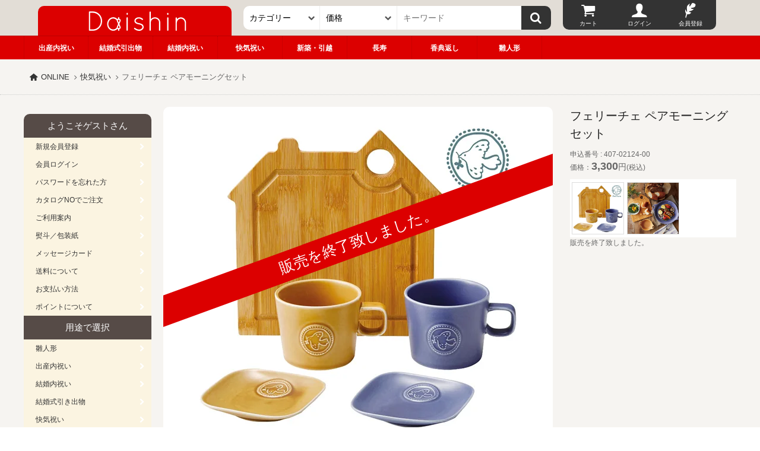

--- FILE ---
content_type: text/html
request_url: https://shop.daishin.gr.jp/kaiki/item4070212400.html
body_size: 12320
content:
<!DOCTYPE html>
<html lang="ja">
<head prefix="og: https://ogp.me/ns#">
	<meta charset="utf-8" />
    <title>フェリーチェ ペアモーニングセット 3300円　 | 大進オンラインショップ</title>
    <meta property="og:title" content="フェリーチェ ペアモーニングセット 3300円　大進オンライン" />
<meta http-equiv="X-UA-Compatible" content="IE=edge" />
<meta property="og:locale" content="ja_JP" />
<meta property="og:url" content="https://shop.daishin.gr.jp/bridal/item4070212400.html" />
<meta property="og:type" content="article" />
<meta property="og:site_name" content="大進オンラインショップ" />
<meta name="Keywords" content="フェリーチェ ペアモーニングセット 3300円,ギフト,出産内祝,引出物,カタログギフト,ギフトカタログ,結納品,名入れグッズ" /><meta property="og:description" name="Description" content="フェリーチェ ペアモーニングセット 3300円　イタリア語で「幸福」を意味するフェリーチェ。イラボ釉薬の風合いと優しい色合いが可愛らしく、磁器にはハトのエンボスマークが施されています。カフェ気分を味わえる毎日使いたくなるようなシリーズです。●商品：カップ（約口径8.2×高さ7.2㎝・200ml）・ミニプレート（約10×10×高さ1.7㎝）各2・竹製トレー（約21×21×高さ1㎝）×1　●材質：磁器　●中国製　●箱：約21.6×21.3×9㎝" /><meta property="og:image" content="https://shop.daishin.gr.jp/goods/img/image/4070212400.webp" /><meta name="verify-v1" content="A9JAEZsMLdx2Fs3213mQvVMyR2r4eMQvbMCATebSByE=" />
<meta property="fb:page_id" content="240654029341861" />
<meta name="twitter:card" content="summary" />
<meta name="twitter:site" content="@gift_daishin" />
<meta name="viewport" content="width=device-width, user-scalable=yes, initial-scale=1, maximum-scale=5, viewport-fit=cover" />
<meta name="apple-mobile-web-app-capable" content="yes" />
<meta name="apple-mobile-web-app-status-bar-style" content="default" />
<meta name="format-detection" content="telephone=no" />
<link href="https://shop.daishin.gr.jp/css/style.css?20240604" rel="stylesheet" />
<link rel="apple-touch-icon" href="/img/apple-touch-icon.png" />
	<style>
	#login-head li a:before{display:block;height:35px;line-height:35px;text-align:center;margin:0px;color:#fff;font-size:25px;}
	.Icart a:before{content:"\e867";font-family:"online";}
	.Ilogin a:before{content:"\e823";font-family:"online";}
	.Iregist a:before{content:"\e868";font-family:"online";}
	.Ilike a:before{content:"\e857";font-family:"online";}
	.Imypage a:before{content:"\e84a";font-family:"online";}
	#tit1{color:#333;font-size:24px;padding:50px 10px 50px 10px;text-align:center;line-height:25px;}
@media (min-width:900px){/*▼▼▼▼▼▼header▼▼▼▼▼▼*/
	header{width:100%;overflow:hidden;display:block;height:100px;background:#e2ddd6;overflow:hidden;padding:0px!important;}
	#main_head{width:calc(100% - 20px);max-width:1200px;margin:0px auto;display: grid;grid-gap: 0px;grid-template-columns:30% 45% 25%;height:60px;overflow:hidden;padding:0px;}
	#top-head{height:60px;padding-top:10px;overflow:hidden;width:100%;grid-column: 1 / 2; grid-row: 1 / 2;display: grid;grid-gap: 0px;grid-template-columns:calc(100% - 20px) 20px;}
	#top-head li a{width:100%;height:100%;display:block;height:50px;line-height:50px;background:#fff;border-radius:10px 10px 0 0;color:#333;}
	#top-head #logo a{background:#dc0000;overflow:hidden;}
	#t-menu,#daishin{display:none;}
	#logo img{max-height:35px;width: auto;margin:8px auto;}
	#logo a:hover img{background:none;opacity:0.8;}
	#login-head{width:100%;display:flex;height:60px;padding:0 10px 10px 20px;}
	#login-head li{width:calc(100% / 3);}
	#login-head li a{width:100%;background:#333;color:#fff;text-align:center;line-height:10px;height:50px;display:block;font-size:10px!important;}
	#login-head li a:hover{background:#000;}
	#login-head li.Icart a{border-radius:0 0 0 10px;}
	#login-head li.Iregist a,#login-head li.Imypage a{border-radius:0 0 10px 0;}
	#form-head{padding-top:10px;grid-column: 2 / 3; grid-row: 1 / 2;}
	#sub-head{height:40px;width:100%;background:#dc0000;overflow:hidden;padding:0px;border-top:solid 1px #bc0000;}
	#sub-head ul{max-width:1200px;margin:0 auto;}
	#sub-head li{display:block;height:40px;width:calc(100% / 11);color:#fff;line-height:40px;text-align:center;float:left;border-right:dotted 1px #bc0000;}
	#sub-head li:nth-child(1){border-left:dotted 1px #bc0000;}
	#sub-head li a{display:block;color:#fff;font-weight:bold;height:100%;width:100%;}
	#sub-head li a:hover{background:#bc0000;}
	#wrapper{background:#f6f4f1;margin:0px 0 0 0;display:block;overflow:hidden;}
	#contents{min-height:70vh;}
}
@media (min-width:1200px){/*▼▼▼▼▼▼header▼▼▼▼▼▼*/
	#main_head{width:90%;margin:0px auto;display: grid;grid-gap: 0px;grid-template-columns:30% 45% 25%;height:60px;overflow:hidden;padding:0px;}
}
@media (max-width:900px){
	#tit1{font-size:16px;padding:30px 10px;}
	#top-head{width:100%;margin:0px auto;display: grid;grid-gap: 0px;grid-template-columns:25% 50% 25%;height:50px;overflow:hidden;background:#dc0000;border-bottom:1px solid #bc0000;}
	#t-menu,#daishin{padding:10px;}
	#t-menu a,#daishin a{width:100%;height:100%;display:block;background:#333;color:#fff;text-align:center;line-height:28px;border-radius:5px;border:solid 1px #333;}
	#daishin a{border-color:#bc0000;background:#dc0000;}
	#logo img{height:100%;max-height:30px;margin:8px auto;}
	#login-head{width:100%;display:flex;position:fixed;bottom:0px;left:0px;z-index:20000;}
	#login-head li{width:calc(100% / 4);height:60px;padding:5px 0px 10px 0px;background:#555}
	#login-head li a:before,#login-head li span:before{display:block;height:35px;line-height:35px;text-align:center;margin:0px;color:#fff;font-size:25px;}
	.Iserch span:before{content:"\30";font-family:"online";}
	#login-head li a,#login-head li span{width:100%;color:#fff;text-align:center;line-height:10px;height:45px;display:block;border-left:dotted 1px #999;font-size:12px;}
	#login-head li.Iserch span{border-left:0px;}
	#login-head li.sp{display:block}
	#form-head{width:100%;height:100px;overflow:hidden;position:fixed;bottom:75px;padding:30px 10px;left:0px;z-index:20001;background:#555;display:none;border-bottom:dotted 1px #999}
	#sub-head{display:none;}
}/*▲▲▲▲▲▲header▲▲▲▲▲▲*/
		#SearchNew{width:100%;max-width:800px;line-height:40px;margin:0 auto;padding:0px;overflow:hidden;}
		#SearchNew input,#SearchNew select,#SearchNew option,#SearchNew button{height:40px;line-height:40px;margin:0px;padding:0px;outline:none;border:0px;padding:0 10px;font-size:14px;background:#fff;-webkit-appearance:none;-moz-appearance:none;}
		#SearchNew select{width:100%;position:relative;border-right:solid 1px #eee;	white-space:nowrap;overflow:hidden;-webkit-text-overflow:ellipsis;text-overflow:ellipsis;}
		#selC,#selP{position:relative;width:100%;height:40px;display:block;-webkit-text-overflow:ellipsis;text-overflow:ellipsis;}
		#selC:before,#selP:before{content:"\e846";font-family:daishin;position:absolute;top:0px;right:0px;display:block;height:40px;line-height:40px;width:30px;color:#555;z-index:10}
		#selC select{border-radius:10px 0 0 10px;}
		#SerBox{width:100%;height:40px;display:block;}
		#SerBox input{width:calc(100% - 50px);text-align:left;float:left;}
		#SerBox button{width:50px;float:right;text-align:center;position:relative;background:#333;border-radius:0 10px 10px 0;cursor:pointer}
		#SerBox button:before{width:100%;height:40px;line-height:40px;text-align:center;color:#fff;margin:0px;padding:0px;font-size:20px;cursor:pointer}
		#SerBox button:hover{background:#111;}
		#SerBox button:hover:before{font-size:25px;}
		#SearchNew{width:100%;max-width:800px;height:40px;line-height:40px;margin:0 auto;padding:0px;overflow:hidden;display: grid;grid-gap: 0px;grid-template-columns:25% 25% 50%;}
		@media screen and (max-width:800px){
			#SearchNew select{font-size:12px!important;padding-right:16px;}
			#selC:before,#selP:before{height:40px;line-height:40px;width:15px!important;font-size:10px;}
			#SerBox input{width:calc(100% - 40px)!important;}
			#SerBox button{width:40px!important;}
			#selP select,#SerBox input{border-radius:0px;}
		}
	</style>
<link rel="shortcut icon" data="head1" href="/favicon.ico" />
<link rel="canonical" href="https://shop.daishin.gr.jp/bridal/item4070212400.html" />
<script src="https://ajax.googleapis.com/ajax/libs/jquery/3.6.3/jquery.min.js"></script>

<!-- Google tag (gtag.js) -->
<script async src="https://www.googletagmanager.com/gtag/js?id=AW-11457013013">
</script>
<script>
  window.dataLayer = window.dataLayer || [];
  function gtag(){dataLayer.push(arguments);}
  gtag('js', new Date());

  gtag('config', 'AW-11457013013');
</script>

</head>
<body>




<header>
  
    
  <div id="main_head">
    <ul id="top-head">
      <li id="t-menu" class="menu-close"><a href="#modal" class="second">menu</a></li> 
      <li id="logo" class="act hover-none"><a href="/"><img src="/img/navi/daishin-logo-w.svg" width="350" height="70" alt="大進オンラインショップ" /></a></li>
      <li id="daishin"><a href="https://www.daishin.gr.jp">大進WEB</a></li>
    </ul>
    <ul id="login-head">
                          <li class="Iserch sp"><span>検索</span></li>
                <li class="Icart"><a href="/cart/cart.php" rel="nofollow">カート</a></li>
                <li class="Ilogin"><a href="/login/login.php?return=https://shop.daishin.gr.jp/kaiki/item4070212400.html" rel="nofollow">ログイン</a></li>
                <li class="Iregist"><a href="/regist/agreement.html" rel="nofollow">会員登録</a></li>
                </ul>
    <div id="form-head">
	<form action="/goods/search.php" method="post" name="SearchNew" id="SearchNew">
		<input type="hidden" name="encode_hint" value="あ" />
		<input type="hidden" name="mode" value="keyword" />
		<span id="selC">
			<select name="section_id" aria-label="カテゴリー">
				<option value="" selected>カテゴリー</option>
				<option value="11">和陶器</option>
				<option value="12">洋陶器</option>
				<option value="13">ガラス器</option>
				<option value="14">漆器全般</option>
				<option value="177">和 洋菓子</option>
				<option value="16">食料品</option>
				<option value="178">酒類</option>
				<option value="02">タオル</option>
				<option value="01">寝具 毛布</option>
				<option value="15">石鹸 洗剤 入浴剤</option>
				<option value="09">キッチングッズ</option>
				<option value="055">ベビー</option>
			</select>
		</span>
		<span id="selP">
			<select name="ps" aria-label="価格">
				<option value="" selected>価格</option>
				<option value="0">～1,000円</option>
				<option value="1">1,000～1,500円</option>
				<option value="2">1,500～2,000円</option>
				<option value="3">2,000～3,000円</option>
				<option value="4">3,000～5,000円</option>
				<option value="5">5,000～10,000円</option>
				<option value="6">10,000円～</option>
			</select>
		</span>
		<span id="SerBox">
			<input name="key" pattern="[^\x22\x27]*" type="search" value="" placeholder="キーワード" />
			<button class="icon-search" type="submit" title="検索"></button>
		</span>
	</form>
	</div>
</div>
<nav id="sub-head">
		<ul>
				<li><a href="https://shop.daishin.gr.jp/shussan/">出産内祝い</a></li>
				<li><a href="https://shop.daishin.gr.jp/wedding/">結婚式引出物</a></li>
				<li><a href="https://shop.daishin.gr.jp/bridal/">結婚内祝い</a></li>
				<li><a href="https://shop.daishin.gr.jp/kaiki/">快気祝い</a></li>
				<li><a href="https://shop.daishin.gr.jp/hikkosi/">新築・引越</a></li>
				<li><a href="https://shop.daishin.gr.jp/choju/">長寿</a></li>
				<li><a href="https://shop.daishin.gr.jp/butsuji/">香典返し</a></li>
						 				<li><a href="https://shop.daishin.gr.jp/hina/">雛人形</a></li>
																																</ul>
</nav>
</header>


<div id="wrapper">
	
		



<style type="text/css">
	textarea {margin:10px auto;width:84%;height:250px;}
	.btns input.btnext, .green-back, .cart-btn input {background: #d44a4a;color: #fff;}
	.web_catalog a{background: #947e68;}
</style>
<div id="crumbsN">
  <ul>
    <li><a href="/">ONLINE</a></li>
			<li><a href="/kaiki/">快気祝い</a></li>
		<li>フェリーチェ ペアモーニングセット</li>
  </ul>
</div>
<div id="contents">
<div id="contents-main">






<div id="d-main-l">
       <div id="d-main-img">
           <h1><img src="/goods/img/image/4070212400.webp" width="550" height="550" name="img" alt="フェリーチェ ペアモーニングセット" /></h1>
                      	<span class="end">
           		販売を終了致しました。           	</span>
				<style>
					#d-main-img {position:relative;overflow:hidden;display:block;}
					#d-main-img .end{position:absolute;width:120%;height:50px;line-height:50px;background:#dc0000;color:#fff;text-align:center;top:35%;left:-10%;font-size:25px;transform: rotate(-20deg);}
				</style>
                  </div>
           <p style="font-size:80%;text-align:right;">※画像はイメージです</p>
		  		<ul id="d-sub-imgsp" class="sp">
							<li>
					<img loading="lazy" src="/goods/img/image/4070212400.webp" ontouchend="document.img.src='/goods/img/image/4070212400.webp'" onmouseout="document.img.src='/goods/img/image/4070212400.webp'" width="60" height="60" alt="フェリーチェ ペアモーニングセット" />
				</li>
										<li>
					<img loading="lazy" src="/goods/img/image/4070212400-1.webp" ontouchend="document.img.src='/goods/img/image/4070212400-1.webp'" onmouseout="document.img.src='/goods/img/image/4070212400.webp'" width="60" height="60" alt="フェリーチェ ペアモーニングセットの画像1" />
				</li>
								</ul>

       	       <div class="end_date">掲載期限：2025年08月31日</div>
       
       <div id="d-cont">
          
          <h2>フェリーチェ ペアモーニングセットの商品内容</h2>
          <p class='comment'></p><p class='catch_copy'>イタリア語で「幸福」を意味するフェリーチェ。イラボ釉薬の風合いと優しい色合いが可愛らしく、磁器にはハトのエンボスマークが施されています。カフェ気分を味わえる毎日使いたくなるようなシリーズです。</p><p class='contents'>●商品：カップ（約口径8.2×高さ7.2㎝・200ml）・ミニプレート（約10×10×高さ1.7㎝）各2・竹製トレー（約21×21×高さ1㎝）×1　●材質：磁器　●中国製　●箱：約21.6×21.3×9㎝</p><br>          		  




                 </div>
   </div>
<style>
	@media (min-width:732px){
		.teigen{font-weight:bold;padding:10px 20px;background:#dc0000;color:#fff;border-radius:5px;clear:both;position:relative;width:100%;display:block;text-align:center;font-size:14px;}
		.teigen:after{content:'';display:block;position:absolute;bottom:-1px;left:0px;width:100%;height:1px;clear:both;}
		.d-price{margin-top:0px;}
	}
	@media (max-width:732px){
		#wrapper{width:100%;max-width:100%;overflow:hidden;}
		.teigen{font-weight:bold;padding:10px 20px;background:#dc0000;color:#fff;border-radius:5px;clear:both;position:relative;width:100%;max-width:50%;display:block;text-align:center;font-size:14px;margin:10px auto;}
		#crumbs{display:none;}
		.titleh2{padding:20px 10px;color:#fff;}
	}
	.cart-btn{width:55%;text-align:center;float:right;}
	.cart-how{width:45%;display:block;float:left;border-radius:10px 0 0 10px;background:#222;text-align:center;border:0px;color:#FFF;height:50px;line-height:50px;}
	.cart-btn input{width:100%;border-radius:0 10px 10px 0;border:0px;cursor:pointer;text-align:center;display:block;height:50px;line-height:45px;font-size:13px;transition: 0.3s ease-in-out;}
	.cart-btn input[type="submit"]{background:#ba4539;}
	.cart-btn input:hover{background:#d25a4e;color:#FFF;}
	.cart-how input[type="text"],.cart-how input[type="number"]{width:calc(100% - 60px);height:30px;text-align:center;font-weight:bold;color:#222;padding:0px;}
	#d-main-img h1{display:block;width:auto;height:auto;}
@media (min-width:732px){
	/*▼▽▼detail.php▼▽▼*/
	#d-main-l{width: 68%;float:left;display:block;margin-top:20px;}
	#d-main-img{ background: #fff;border-radius: 10px;padding: 10px;}
	#d-main-img img{ max-width: 550px;height: auto;display: block;margin: 0 auto;}
	#d-cont{line-height:20px;font-size:13px;overflow:hidden;margin-top:20px;}
	#d-cont h2{font-size:14px;}
	#d-cont .sanchoku{float:right;margin:0 0 10px 20px}
	#d-main-r{width:29%;min-width:200px;float:right;display:block;margin-top:20px;}
	#d-main-r h3{font-size:20px;line-height:1.5;margin-bottom:10px;color:#222;}
	#d-main-r h4{text-align:center;margin-top:20px;clear:both;}
	#d-main-r .d-list li{float: left;border: solid 1px #eee;background: #fff;width: calc(96% / 2);margin: 7px 1%;}
	#d-main-r #offshade .d-list li{height:60px;}
	#d-main-r .d-list li .d-price{font-weight:normal}
	#d-main-r .d-list li img{padding: 5px 5px 0;}
	#d-main-r .d-list li .d-en{font-size:10px;}
	#d-sub-img{width:100%;background:#fff;display:block;margin-top:10px;clear:both;overflow:hidden;}
	#d-sub-img li{float: left;margin: 5px 1% 5px;width: calc(94% /3 );border: 1px solid #ddd;box-sizing: border-box;}
	#d-sub-img img{vertical-align:middle;}
	#d-main-3 h4{margin-top:20px;text-align:center;padding:10px;border:solid 1px #eee;border-width:1px 1px 0 1px;background:#eee;}
	#d-main-3 .d-list{display:block;padding:5px;overflow:hidden;}
	#d-main-3 .d-list img{margin-bottom:5px;width:100%;}
	#d-main-3 .d-list li{float:left;width:calc(100% / 4);padding:5px;}
	#d-main-3 .d-list li a{display:block;border:solid 1px #ccc;overflow:hidden;padding:5px;}
	#d-main-3 .d-name{display:block;height:40px;width:100%;font-size:13px;line-height:18px;padding:2px;overflow:hidden;color:#555;}
	.d-price,.num{font-weight:bold;}
	.red{color:#dc0000;}
	.okini-btn a{background:#ddd;text-align:center;background:linear-gradient(top,#ddd 0%,#ccc);border:1px solid #bbb;color:#222;width:50%;display:block;height:30px;line-height:30px;font-size:12px;float:left;margin-top:10px;}
	.okini-btn li:first-child a{border-radius:10px 0 0 10px;}
	.okini-btn li:last-child a{border-left:0px;border-radius:0 10px 10px 0;}
	#contents-main .okini-btn a:link,.okini-btn a:active,.okini-btn a:visited{color:#222;}
	#contents-main .okini-btn a:hover{color:#fff;background:#222;}
	#contents-main .d-list a{color:#666;}
	.d-list .d-price{display:block;text-align:center;margin:5px 0;}
	#d-brand{margin:30px 10px;}
	#d-brand li{float:left;width:50%;padding:5px;}
	#d-brand li a{height:60px;line-height:60px;display:block;overflow:hidden;border-radius:15px;background:#ddd;text-align:center;}
	#contents-main #d-brand a:link,#contents-main #d-brand a:active,#contents-main #d-brand a:visited{color:#222;}
	#contents-main #d-brand a:hover{color:#fff;background:#222;}
	.detailnam{line-height:20px;margin:10px 0;}
	.detailnam .d-price{font-size:18px;}
	.detailnam .d-en{font-size:14px;}
	.lotlimit{width:100%;border-radius:15px;height:30px;line-height:30px;text-align:center;background:#222;color:#BCFF02;display:block;font-size:15px;font-weight:bold;}
	/*▲△▲detail.php▲△▲*/

}
@media (max-width:732px){
	/*▼▽▼detail.php▼▽▼*/
	#d-main-l{display:block;text-align:center;padding:10px;background:#fff!important;}
	#d-main-img{padding:10px;}
	#d-main-img img{margin:20px auto 10px auto;}
	#d-cont{text-align:left;line-height:18px;font-size:13px;overflow:hidden;padding:15px;background:#f7f0eb;color:#333!important;border-radius:5px;}
	#d-cont h2{margin-bottom: 10px;font-size: 14px;font-size: 14px;line-height: 1.5;color:#333;}
	#d-cont h2:before, #d-cont h2:after{display: none;}
	#d-cont .sanchoku{float:right;}
	/*#offshade li a{height:88px;}*/
	#d-main-r{display:block;}
	#d-main-r h3{font-size:20px;color:#222;margin:10px 20px;text-align: left;}
	#d-main-r h4{text-align:center;clear:both;}
	#d-sub-imgsp{width:100%;background:#fff;display:block;margin:10px 0;clear:both;overflow:hidden;}
	#d-sub-imgsp li{float: left;margin: 5px 1% 5px;width: calc(94% /3 );border: 1px solid #ddd;box-sizing: border-box;}
	#d-sub-imgsp img{vertical-align:middle;}
	#d-main-3 h4,.spd-list h4{text-align:center;display:block;padding:10px;border-bottom:solid 1px #222;background:#44281f;color:#fff;font-size:14px;line-height:20px;}
	#d-main-3{padding-bottom:20px;}
	#d-main-r form{position:relative;left:50%;float:left;}
	#d-main-r form div{position:relative;left:-50%;float:left;}
	.red{color:#dc0000;}
	.okini-btn{position:relative;left:50%;float:left;}
	.okini-btn li{position:relative;left:-50%;float:left;margin-bottom:20px;}
	.okini-btn a{background:#eee;text-align:center;border:1px solid #bbb;color:#222;width:145px;display:block;height:40px;line-height:40px;font-size:12px;}
	.okini-btn li:first-child a{border-radius:10px 0 0 10px;}
	.okini-btn li:last-child a{border-left:0px;border-radius:0 10px 10px 0;}
	#contents-main .okini-btn a:link,.okini-btn a:active,.okini-btn a:visited{color:#222;}
	#contents-main .okini-btn a:hover{color:#fff;background:#222;}
	#d-brand{padding:5px 0 20px 0;}
	#d-brand li a{width:100%;margin:0;height:60px;line-height:60px;display:block;overflow:hidden;border-radius:5px;background:#fff;text-align:center;color:#333!important}
	#d-brand li{padding:5px 10px;}
	#contents-main #d-brand a:link,#contents-main #d-brand a:active,#contents-main #d-brand a:visited{color:#222;}
	#contents-main #d-brand a:hover{color:#fff;background:#222;}
	.detailnam{text-align:right;margin-right:20px;font-size:15px;line-height:20px;}
	.detailnam .d-price{font-size:20px;}
	.detailnam .d-en{font-size:14px;}
	/*▲△▲detail.php▲△▲*/
}
.DaiLI{width:100%;position:relative;overflow:hidden;}
.DaiLI ul{display:flex;flex-wrap: wrap;gap:0px;justify-content:start;overflow:hidden;padding:5px;}
.DaiLI li{flex:initial;display:flex;width:calc(100% / 2);text-align:center;margin:10px 0px;padding:5px;line-height:18px;text-align:center;}
.DaiLI li a{color:#777;width:100%;display:block;position:relative;background:#fff;position:relative;}
.DaiLI li a img{max-weidth:100%;width:100%;border-radius:5%;vertical-align:middle;}
.DaiLI .d-name{text-align:left;font-size:12px;line-height:15px;overflow:hidden;display:block;padding:0 3px;}
.DaiLI .d-price{text-align:center;font-weight:bold;font-family:Verdana;font-size:14px;line-height:20px;display:block;padding:5px 0px;}
.DaiLI .pre-spe:before{content:"特価";font-size:10px;padding:1px 5px;line-height:20px;background:#bc487e;margin-right:5px;color:#fff;border-radius:2px;font-weight:normal;}
.DaiLI .d-en{margin-left:2px;font-size:11px;}
.DaiLI .d-zan{position:absolute;top:35px;right:-3px;display:block;height:35px;width:35px;background:#95afd0;line-height:44px;color:#fff;border-radius:50%;text-align:center;font-size:15px;font-family: Verdana;}
.DaiLI .d-off{position:absolute;top:0px;right:-3px;display:block;height:35px;width:35px;background:#bc487e;line-height:26px;color:#fff;border-radius:50%;text-align:center;font-size:14px;font-family: Verdana;}
.DaiLI .d-zan:before{content:"残";font-size:10px;display:block;margin:0px;position:absolute;top:-14px;left:38%;}
.DaiLI .d-off:before{content:"OFF";font-size:9px;display:block;margin:0px;position:absolute;top:12px;right:23%;}
.DaiLI .d-lot{position:absolute;bottom:0px;left:0px;display:block;height:30px;width:100%;background:#95afd0;line-height:30px;color:#fff;text-align:center;font-size:13px;border-radius:0px 0px 10px 10px;}
.DaiLI .d-per{font-size:9px;}
.DaiLI .d-dis{display: table;position:absolute;top:5px;left:5px;background:#dc0000;color:#fff;width:50px;height:50px;text-arign:center;}
.DaiLI .d-dis span{display:table-cell;vertical-align: middle;font-size:15px;line-height:15px;}
@media (min-width:732px){
	.DaiLI {clear:both;margin-bottom:50px}
	.DaiLI h2,.DaiLI h3{margin-bottom:20px;}
	.DaiLI ul{gap:10px;padding:0px;box-sizing:border-box;}
	.DaiLI li{width:calc((100% - 30px) / 4);position:relative;box-sizing:border-box;margin:0px;}
	.DaiLI li a{width:100%;height:100%;padding:20px;}
	.DaiLI .d-name{font-size:12px;line-height:17px;padding:5px 0px}
	.DaiLI .d-price{font-size:14px;}
	.DaiLI .d-price{font-size:18px;}
	.DaiLI .pre-spe:before{font-size:12px;}
	.DaiLI .d-en{font-size:11px}
	.DaiLI .d-zan{height:50px;width:50px;top:50px;right:0px;line-height:60px;font-size:20px;}
	.DaiLI .d-zan:before{font-size:13px;top:-17px;}
	.DaiLI .d-lot{height:30px;width:100%;font-size:13px;}
	.DaiLI .d-off{position:absolute;top:0px;right:0px;height:50px;width:50px;line-height:38px;font-size:20px;}
	.DaiLI .d-off:before{font-size:13px;top:17px;right:23%}
	.DaiLI .d-per{font-size:13px}
}
@media (max-width:732px){
	.DaiLI h2,.DaiLI h3{margin:50px 0px 10px 0px;}
	.DaiLI li{margin:0px;padding:5px;}
	.DaiLI li a{padding:10px;}
}
.comment{color:#dc0000;font-weight:bold;}
</style>

<div id="d-main-r">
    <h3 class="proName">フェリーチェ ペアモーニングセット</h3>
    
        <!--div style="width:100%;height:100%;line-height:40px;background:#000;color:#fff;padding:30px 10px;">
    	税抜価格：3000<br />
    	税込価格：3300<br />
    	特別価格：0<br />
    	大進会員価格：0<br />
    </div-->
    <div class="detailnam">
    	申込番号 : 407-02124-00<br />
							<!-- 定価の場合 -->
				価格：<span class="d-price">3,300<span class="d-en">円</span></span>(税込)
				<!-- 定価の場合 -->
			<!-- 特別価格が設定してある場合 -->
						<!-- D価格が設定してある場合(ログインしてない) -->
    </div>
				<ul id="d-sub-img" class="pc">
			<li>
				<img loading="lazy" src="/goods/img/image/4070212400.webp" onmouseover="document.img.src='/goods/img/image/4070212400.webp'" onmouseout="document.img.src='/goods/img/image/4070212400.webp'" width="60" height="60" alt="フェリーチェ ペアモーニングセット" />
			</li>
							<li>
					<img loading="lazy" src="/goods/img/image/4070212400-1.webp" onmouseover="document.img.src='/goods/img/image/4070212400-1.webp'" onmouseout="document.img.src='/goods/img/image/4070212400.webp'" width="60" height="60" alt="フェリーチェ ペアモーニングセットの画像1" />
				</li>
								</ul>
        	販売を終了致しました。        <br class="clear" />


<!-- 色違い商品 -->
    <!-- 色違い商品 -->
</div>


<br class="pc clear" />










<section class="Cbanner">
	<ul>
																<!--li><a href="/baby/"><img loading="lazy" src="/baby/img/babycar550x550.webp" width="550" height="550" alt="ベビーカー・チャイルドシート特集" /></a></li-->
		<!--li><a href="/emergency_kit/"><img loading="lazy" src="/emergency_kit/img/bousai.webp" width="550" height="550" alt="防災グッズ" /></a></li-->
	</ul>
	<style>
		.Cbanner{padding:50px 0px;}
		.Cbanner ul{display:flex;flex-wrap:wrap;width:100%;max-width:1200px;margin:auto;}
		.Cbanner li{width:calc(100% / 3);padding:5px;}
		.Cbanner li a{width:100%;height:auto;}
		.Cbanner li a:hover{opacity:0.9}
		.Cbanner li a img{width:100%;}
		@media (min-width: 600px){
			.Cbanner li{width:calc(100% / 3);padding:20px;}
			.Cbanner li a img{
				height: auto;
				transition: transform .6s ease;
			}
			.Cbanner li a:hover img {
				transform: scale(1.1);
			}
		}
		@media (max-width: 600px){
			.Cbanner li{width:calc(100% / 2);padding:5px;}
		}
	</style>
</section>


<div id="s_category" class="bg_beige">
	<h2>カテゴリから探す</h2>
	<ul class="li_cat">
		<li><a href="s17_catalog_gift.html"><img loading="lazy" src="/img/common/cat_catalog.webp" onerror="this.src='/img/common/cat_catalog.jpg';" width="400" height="166" alt="カタログギフトイメージ"><p>カタログギフト</p></a></li>
		<li><a href="/s49_wedding-favor.html"><img loading="lazy" src="/img/common/cat_puchi.webp" onerror="this.src='/img/common/cat_puchi.jpg';" width="400" height="166" alt="プチギフトの画像"><p>プチギフト</p></a></li>
		<li><a href="/s5_shussan_name.html"><img loading="lazy" src="/img/common/cat_naire.webp" onerror="this.src='/img/common/cat_naire.jpg';" width="400" height="166" alt="名入れギフトのイメージ"><p>名入れギフト</p></a></li>
		<li><a href="watouki_11.html"><img loading="lazy" src="/img/common/cat_watoki.webp" onerror="this.src='/img/common/cat_watoki.jpg';" width="400" height="166" alt="和陶器イメージ"><p>和陶器</p></a></li>
		<li><a href="youtouki_12.html"><img loading="lazy" src="/img/common/cat_yotoki.webp" onerror="this.src='/img/common/cat_yotoki.jpg';" width="400" height="166" alt="洋陶器イメージ"><p>洋陶器</p></a></li>
		<li><a href="glassware_13.html"><img loading="lazy" src="/img/common/cat_garas.webp" onerror="this.src='/img/common/cat_garas.jpg';" width="400" height="166" alt="ガラス器全般イメージ"><p>ガラス器全般</p></a></li>
		<li><a href="lacquerware_14.html"><img loading="lazy" src="/img/common/cat_urushi.webp" onerror="this.src='/img/common/cat_urushi.jpg';" width="400" height="166" alt="漆器全般イメージ"><p>漆器全般</p></a></li>
		<li><a href="generalcake_177.html"><img loading="lazy" src="/img/common/cat_okashi.webp" onerror="this.src='/img/common/cat_okashi.jpg';" width="400" height="166" alt="洋菓子・和菓子イメージ"><p>洋菓子・和菓子</p></a></li>
		<li><a href="food_16.html"><img loading="lazy" src="/img/common/cat_food.webp" onerror="this.src='/img/common/cat_food.jpg';" width="400" height="166" alt="食料品イメージ"><p>食料品</p></a></li>
		<li><a href="liquors_178.html"><img loading="lazy" src="/img/common/cat_sake.webp" onerror="this.src='/img/common/cat_sake.jpg';" width="400" height="166" alt="酒類イメージ"><p>酒類</p></a></li>
		<li><a href="towel_02.html"><img loading="lazy" src="/img/common/cat_towel.webp" onerror="this.src='/img/common/cat_towel.jpg';" width="400" height="166" alt="タオルギフトイメージ"><p>タオルギフト</p></a></li>
		<li><a href="bedding_01.html"><img loading="lazy" src="/img/common/cat_shingu.webp" onerror="this.src='/img/common/cat_shingu.jpg';" width="400" height="166" alt="寝具・毛布等イメージ"><p>寝具・毛布等</p></a></li>
		<li><a href="soap_15.html"><img loading="lazy" src="/img/common/cat_soap.webp" onerror="this.src='/img/common/cat_soap.jpg';" width="400" height="166" alt="石鹸洗剤・入浴剤イメージ"><p>石鹸洗剤・入浴剤</p></a></li>
		<li><a href="kitchen_09.html"><img loading="lazy" src="/img/common/cat_kitchen.webp" onerror="this.src='/img/common/cat_kitchen.jpg';" width="400" height="166" alt="キッチングッズイメージ"><p>キッチングッズ</p></a></li>
	</ul>
</div>

</div><!--contents-main-->
<div id="modal">
<span class="menu-close sp">CLOSE</span>
<div id="side-menu">
  
    
	<h3 class="side-login2">ようこそゲストさん</h3>
	<ul class="mainCATE">
    <li><a href="https://shop.daishin.gr.jp/regist/agreement.html">新規会員登録</a></li>
    <li><a href="https://shop.daishin.gr.jp/login/login.php?return=https://shop.daishin.gr.jp/kaiki/item4070212400.html">会員ログイン</a></li>
    <li><a href="https://shop.daishin.gr.jp/login/reminder.php">パスワードを忘れた方</a></li>
    <li><a href="/goods/catalogOrder.php">カタログNOでご注文</a></li>
    <li><a href="/shopping.html">ご利用案内</a></li>
    <li><a href="/service.html">熨斗／包装紙</a></li>
    <li><a href="/mcard.html">メッセージカード</a></li>
    <li><a href="/soryo.html">送料について</a></li>
    <li><a href="/pay.html">お支払い方法</a></li>
    <li><a href="/point.html">ポイントについて</a></li>
    </ul>
	  <div class="open">
    <h3 id="left1">用途で選択</h3>
    <ul>
						<li><a href="/hina/">雛人形</a></li>
			      <li><a href="/shussan/">出産内祝い</a></li>
      <li><a href="/bridal/">結婚内祝い</a></li>
      <li><a href="/wedding/">結婚式引き出物</a></li>
      <li><a href="/kaiki/">快気祝い</a></li>
      <li><a href="/hikkosi/">引越／新築</a></li>
      <li><a href="/butsuji/">香典返し</a></li>
      <li><a href="/choju/">長寿／賀寿</a></li>
      <li><a href="/butsuji/buddhist_altar/">モダン仏壇</a></li>
    </ul>
  </div>

  <div class="open">
    <h3 id="left2">商品カテゴリ別</h3>
    <ul>
      <li><a href="/s17_catalog_gift.html">カタログギフト</a></li>
      <li><a href="/bracol.html">キャラクター/ブランド</a></li>
      <li><a href="/watouki_11.html">和陶器</a></li>
      <li><a href="/youtouki_12.html">洋陶器</a></li>
      <li><a href="/glassware_13.html">ガラス器全般</a></li>
      <li><a href="/lacquerware_14.html">漆器全般</a></li>
      <li><a href="/generalcake_177.html">和／洋菓子</a></li>
      <li><a href="/food_16.html">食料品</a></li>
      <li><a href="/liquors_178.html">酒類</a></li>
      <li><a href="/towel_02.html">タオルギフト</a></li>
      <li><a href="/bedding_01.html">寝具・毛布等</a></li>
      <li><a href="/soap_15.html">石鹸・洗剤・入浴剤</a></li>
      <li><a href="/kitchen_09.html">キッチングッズ</a></li>
      <li><a href="/health_10.html">健康・アロマ・家電</a></li>
      <li><a href="/interior1_06.html">インテリア小物</a></li>
      <li><a href="/dress1_04.html">雑貨</a></li>
      <li><a href="/babiesswear_055.html">ベビー／メモリアル</a></li>
    </ul>
  </div>

  <div class="open">
    <h3 id="left3">価格で選ぶ</h3>
    <ul>
      <li><a href="/price0_1.html">1,100円以下</a></li>
      <li><a href="/price1_1.html">1,100円～1,650円</a></li>
      <li><a href="/price2_1.html">1,650円～2,200円</a></li>
      <li><a href="/price3_1.html">2,200円～3,300円</a></li>
      <li><a href="/price4_1.html">3,300円～5,775円</a></li>
      <li><a href="/price5_1.html">5,500円～11,000円</a></li>
      <li><a href="/price6_1.html">11,000円以上</a></li>
    </ul>
  </div>

  <br class="pc" />

  <!--div class="open pc">
    <h3 id="left5" class="open-side"><a href="#left5">進物の大進：店舗案内</a></h3>
    <ul>
      <li><a href="https://www.daishin.gr.jp/store/honten.html">広島本店（広島市中区鉄砲町）</a></li>
      <li><a href="https://www.daishin.gr.jp/store/gift.html">ギフトランド（広島市中区白島）</a></li>
      <li><a href="https://www.daishin.gr.jp/store/kabe.html">可部店（安佐北区可部）</a></li>
      <li><a href="https://www.daishin.gr.jp/store/itukaichi.html">五日市店（佐伯区五日市）</a></li>
      <li><a href="https://www.daishin.gr.jp/store/oomachi.html">大町店（安佐南区大町東）</a></li>
      <li><a href="https://www.daishin.gr.jp/store/kure.html">呉店（呉市本通）</a></li>
      <li><a href="https://www.daishin.gr.jp/store/higashihiro.html">東広島店（西条町土与丸）</a></li>
      <li><a href="https://www.daishin.gr.jp/store/mihara.html">三原店（三原市宮浦）</a></li>
      <li><a href="https://www.daishin.gr.jp/store/onomichi.html">尾道店（尾道市栗原西）</a></li>
      <li><a href="https://www.daishin.gr.jp/store/fukuyama.html">福山店（福山市西町）</a></li>
      <li><a href="https://www.daishin.gr.jp/store/kannabe.html">神辺店（神辺町川北）</a></li>
      <li><a href="https://www.daishin.gr.jp/store/iwakuni.html">岩国店（岩国市麻里布町）</a></li>
      <li><a href="https://www.daishin.gr.jp/store/kudamatsu.html">下松店（下松市瑞穂町）</a></li>
      <li><a href="https://www.daishin.gr.jp/store/tokuyama.html">徳山店（周南市岐南町）</a></li>
      <li><a href="https://www.daishin.gr.jp/store/houfu.html">防府店（防府市平和町）</a></li>
      <li><a href="https://www.daishin.gr.jp/store/yamaguchi.html">山口店（山口市黄金町）</a></li>
      <li><a href="https://www.daishin.gr.jp/store/ube.html">宇部店（宇部市島）</a></li>
      <li><a href="https://www.daishin.gr.jp/store/shimonoseki.html">下関店（下関市伊倉新町）</a></li>
      <li><a href="https://www.facebook.com/gift.daishin">進物の大進 facebook</a></li>
      <li><a href="https://plus.google.com/+DaishinGrJp/">進物の大進 Google+</a></li>
      <li><a href="https://twitter.com/gift_daishin">進物の大進 Twitter</a></li>
    </ul>
  </div-->
  <div class="sp netTEL">
    <h3>お問合せ</h3>
    <a class="netTNO" href="tel:0120-18-2411">通販事業部：0120-18-2411</a>
    <ul>
      <li><a href="/privacy.html">プライバシーポリシー</a></li>
      <li><a href="/company.html">特定商取引法に基づく表記</a></li>
    </ul>
  </div>
  <span class="menu-close sp">CLOSE</span>
</div>
</div>
</div><!--contents-->
</div>
<div id="imgModal" class="overlay">
	<div id="imgModalWrap" class="layWrap">
		<img loading="lazy" id="ModalIMG" src="" />
	</div>
	<span class="close" data="imgModal"></span>
</div>
<footer>
	<style>
	footer{background:#444;color:#ccc;}
	#copyright{padding:50px 10px;line-height:25px;text-align:center;color:#ccc;}
	#copyright a{color:#ccc;}
	@media (min-width:732px){
		footer{width:100%;height:250px;display:block}
		.foot-1-wrap{background-color:#232323;height:40px;margin:0px;}
		.foot-1{max-width:1200px;margin-left:auto;margin-right:auto;}
		.foot-1 ul{max-width:1200px;padding:0 10px 0 10px;height:40px;margin:auto;overflow:hidden;}
		.foot-2{padding-left:30px;padding-right:30px;}
		.foot-2 li{white-space:nowrap;}
		.foot-2 li a{height:25px;padding:0 10px 0 10px;display:inline-block;line-height:25px;font-size:13px;color:#666;}
		footer .copyright{font-size:12px;color:#ccc;padding:20px;}
		.foot-1 li,#footer .foot-2 li{float:left;}
		.foot-2 a,.foot-2 a:link,.foot-2 a:active,.foot-2 a:visited{color:#666;}
		.foot-1 li a{display:inline-block;height:40px;padding:0 15px 0 15px;background-color:#232323;color:#eee;line-height:40px;font-size:13px;border-right:solid 1px #391D21;text-align:center;}
		.foot-1 li.footel{display:inline-block;height:40px;padding:0 15px 0 15px;background-color:#232323;color:#eee;line-height:40px;border-right:solid 1px #391D21;font-weight:bold;font-size:20px}
		.foot-1 li.footel:before{content:"";width:30px;height:20px;float:left;line-height:40px;background:url(/img/navi/free.png);margin:10px 5px 0 0;}
		.foot-1 li a:hover{background-color:#222;}
		.foot-1 .act a{background-color:#dc0000;}
		.foot-1 li:first-child a{padding:0 20px 0 19px;background-color:#dc0000;border-left:solid 1px #391D21;}
		.foot-1 li:first-child a:hover{padding:0 20px 0 19px;background-color:#222;border-left:solid 1px #391D21;}
	}
	@media (max-width:732px){
		footer{margin:0px;padding:20px 10px 50px 10px;text-align:center;}
		#copyright{padding:20px 10px 50px 10px;border-top:dotted 1px #777;clear:both;}
		#spfoot{padding:0px;}
		#spfoot li{width:50%;float:left;}
		#spfoot li a{width:100%;text-align:center;color:#ccc;display:block;padding:10px 0px;}
		#spfoot li:nth-child(1){width:100%;color:#eee;float:none;margin-bottom:10px;}
		#spfoot li:nth-child(1) a{height:80px;line-height:80px;width:100%;background:#666;color:#fff;text-align:center;border-radius:5px;font-size:16px;padding:0px;}
		#spfoot li:nth-child(1) a:before{content:"通販事業部 ";}
	}
		#imgModal .layWrap{display:grid;place-items: center;overflow:hidden;}
		.overlay{background:rgba(0,0,0,0.7);display:flex;justify-content: center;
  align-items: center;position:fixed;width:100vw;height:100vh;height:100dvh;top:0px;left:0px;bottom:0px;right:0px;display:none;z-index:88888!important;overscroll-behavior-y:contain;scrollbar-width: none;justify-content: center;align-items: center;}
		.overlay::-webkit-scrollbar{display: none;}
		.overlay .close{position:fixed;width:50px;height:50px;top:10px;right:10px;text-align:center;line-height:50px;background:#777;color:#fff;border-radius:100%;cursor:pointer;font-size:20px;}
		.overlay .close:before{content:"\e842";font-family:"online";}
		.overlay .close:hover{background:#999;}
		.layWrap{display:block;margin:0px;padding:10px;text-align:left;}
		#ModalIMG{width:auto;height:auto;}
		.imgOpen:hover{cursor:pointer;opacity:0.8;}
		@media (min-width:600px){
			#imgModal .layWrap{padding:10px;margin:auto;}
			#ModalIMG{max-width:600px;max-height:600px;}
		}
		@media (min-width:1000px){
			#imgModal .layWrap{padding:10px;margin:auto;}
			#ModalIMG{max-width:800px;max-height:800px;}
		}
		@media (max-width:600px){
			.overlay:before{content:"";position:absolute;width:120vw;height:120vh;height:calc(100dvh + 1px);top:0px;right:0px;bottom:0px;left:0px;overscroll-behavior-y:contain;}
			.overlay{background:rgba(0,0,0,0.5);touch-action: none;}
			.overlay .close:before{margin:0px;padding:0px;}
			#imgModal .layWrap{padding:10px;margin:auto;}
			#ModalIMG{max-width:100vw;max-height:calc(100vw - 20px);}
		}
	</style>
  <ul id="spfoot" class="sp">
  	<li><a href="tel:0120-18-2411">0120-18-2411</a></li>
    <li><a href="/privacy.html">プライバシーポリシー</a></li>
    <li><a href="/company.html">特定商取引法に基づく表記</a></li>
  </ul>
  
  <div class="foot-1-wrap pc">
    <div class="foot-1">
      <ul>
         <li class="act hover-none"><a href="/"><img loading="lazy" src="/img/navi/daishin-logo-kanji.png" alt="ギフト進物の大進ロゴ" width="150" height="40" /></a></li>
         <li><a href="/company.html">酒類販売管理者標識/特定商取引法に基づく表記</a></li>
         <li><a href="/privacy.html">プライバシーポリシー</a></li>
         <li><a href="https://www.daishin.gr.jp/catalogue/">カタログ請求</a></li>
         <li class="footel">0120-18-2411</li>
      </ul>
    <br class="clear" />
    </div>
  </div>

  <div id="copyright">Copyright&copy;2026 Daishin-Honten-Corporation<br />
    <a href="https://www.daishin.gr.jp">広島・山口のギフト専門店「進物の大進」</a><br />
    <a href="https://shop.daishin.gr.jp/hina/">大進の雛人形</a>
  </div>
</footer>



<script>
	var body = $('body');
	var scrollTop;
	var winH = $(window).height();
	var winW = $(window).width();
	function bodyFixedOn() {
	  scrollTop = $(window).scrollTop();
	  body.css({
	    position: 'fixed',
	    top: -scrollTop
	  });
	}
	function bodyFixedOff() {
	  body.css({
	    position: '',
	    top: ''
	  });
	  
	  $(window).scrollTop(scrollTop);
	}
	$('body').on('click', '.close' , function() {
			var closeID = '#' + $(this).attr('data');
			$('body').css('overflow','visible');
			$(closeID).hide();
			bodyFixedOff();
	});
	$('body').on('click', '.overlay' , function() {
			console.log('overray');
			$('body').css('overflow','visible');
			$(this).hide();
			bodyFixedOff();
	});
	$('.overlay .layWrap').on( 'click', function( e ){
		console.log('e.stop');
		e.stopPropagation();
	});
	$('.imgOpen').on('click', function() {
		const imgSrc = $(this).attr('src');
		imgModalOpen(imgSrc);
	});
	$('.imgdataOpen').on('click', function() {
		const imgSrc = $(this).attr('data');
		imgModalOpen(imgSrc);
	});
	function imgModalOpen(imgSrc) {
		$('#ModalIMG').attr('src',imgSrc);
		$('#ModalIMG').each(function(){
			var imageObj = new Image();
			imageObj.onload = function(){
				if(imageObj.width > imageObj.height){
					$('#ModalIMG').css('width','100%');
					$('#ModalIMG').css('max-width',imageObj.width);
					$('#ModalIMG').css('height','auto');
				}else{
					$('#ModalIMG').css('height','100%');
					if(imageObj.height < winW){
						$('#ModalIMG').css('max-height',imageObj.height);
					}
					$('#ModalIMG').css('width','auto');
				}
				$('html,body').css('scroll-behavior','unset');
				$('#imgModal').css('display','flex');
				$('#imgModal').show();
				bodyFixedOn();
			};
			imageObj.src = $(this).attr('src');
		});
	}
</script>
<script>
	$(function(){
		$('.menu-close').on('click',function(){
			$('body').toggleClass("MODAACT");
			if($('body').hasClass('MODAACT')){
				$("#modal").css("display","block");
			}
		});
	});
	$(window).resize(function(){
		var hSize = $(window).height();
		var wSize = $(window).width();
		var www = 732;
		if($('body').hasClass('MODAACT')){
			$('body').removeClass("MODAACT");
		}
		if (wSize <= www) {
			$("#modal").css("display","none");
		}else{
			$("#modal").css("display","block");
		}
	});
	$('.eStop').on( 'click', function( e ){
		if($(this).hasClass('saveMS')) {
			console.log('e.stop-non');
		}else{
			console.log('e.stop');
			e.stopPropagation();
		}
	});
	$('.ModalMask').on('click',function(){
			console.log('overray');
			$('body').css('overflow','visible');
			$(this).hide();
			bodyFixedOff();
	});
	$('.CloseModalMask').on('click',function(){
		var closeID = '#' + $(this).attr('data');
		$('body').css('overflow','visible');
		$(closeID).hide();
		bodyFixedOff();
	});
</script>

<!-- Google Tag Manager -->
<script>(function(w,d,s,l,i){w[l]=w[l]||[];w[l].push({'gtm.start':
new Date().getTime(),event:'gtm.js'});var f=d.getElementsByTagName(s)[0],
j=d.createElement(s),dl=l!='dataLayer'?'&l='+l:'';j.async=true;j.src=
'https://www.googletagmanager.com/gtm.js?id='+i+dl;f.parentNode.insertBefore(j,f);
})(window,document,'script','dataLayer','GTM-T45VVR2');</script>
<!-- End Google Tag Manager -->


<!-- Google tag (gtag.js)  MarketingDivision-->
<script async src="https://www.googletagmanager.com/gtag/js?id=G-ZQ0ZNTRRB7"></script>
<script>
  window.dataLayer = window.dataLayer || [];
  function gtag(){dataLayer.push(arguments);}
  gtag('js', new Date());

  gtag('config', 'G-ZQ0ZNTRRB7');
</script>


<!-- Google Tag Manager (noscript) -->
<noscript><iframe src="https://www.googletagmanager.com/ns.html?id=GTM-T45VVR2"
height="0" width="0" style="display:none;visibility:hidden"></iframe></noscript>
<!-- End Google Tag Manager (noscript) -->



<!-- Start of HubSpot Embed Code -->
<script type="text/javascript" id="hs-script-loader" async defer src="//js.hs-scripts.com/21152057.js"></script>
<!-- End of HubSpot Embed Code -->
<script type="text/javascript" src="/_Incapsula_Resource?SWJIYLWA=719d34d31c8e3a6e6fffd425f7e032f3&ns=1&cb=1001489041" async></script></body>
</html>


--- FILE ---
content_type: image/svg+xml
request_url: https://shop.daishin.gr.jp/img/navi/daishin-logo-w.svg
body_size: 1920
content:
<?xml version="1.0" encoding="utf-8"?>
<svg version="1.1" id="logo" xmlns="http://www.w3.org/2000/svg" xmlns:xlink="http://www.w3.org/1999/xlink" x="0px" y="0px"
	 width="350px" height="70px" viewBox="-10.3 -2.5 350 70" style="enable-background:new -10.3 -2.5 350 70;" xml:space="preserve">
<path style="fill:#FFFFFF;" d="M24.8,0L13.5,0h-0.3c-1.2,0-2.1,1-2.1,2.2L11,62.9c0,1.1,0.8,2.1,1.9,2.2h0.4l11.4,0
	c17.1,0,30.9-14.5,31-32.4C55.7,14.7,41.8,0,24.8,0z M24.7,60.6l-9.4,0l0.1-56l9.4,0c14.7,0.1,26.6,12.6,26.6,28.1
	C51.3,48.1,39.4,60.6,24.7,60.6z M140,19.7c-1.2,0-2.1,1-2.1,2.2l0,41.1c0,0,0,0.1,0,0.1c0,1.2,1,2.1,2.2,2.1c1.2,0,2.1-1,2.1-2.2
	l0-41.1c0-0.1,0-0.1,0-0.2C142.2,20.6,141.2,19.6,140,19.7z M142.3,7c0-0.1,0-0.1,0-0.2c0-1.2-1-2.1-2.2-2.1c-1.2,0-2.1,1-2.1,2.2
	l0,2.1c0,0.2,0,0.3,0,0.5c0.1,1.2,1.2,2.1,2.4,1.9c1.2-0.1,2.1-1.2,1.9-2.4V7z M190.8,43.2c-3.2-1.9-6.8-3.2-10.5-3.7h-0.2
	c-4-0.7-6.9-1.8-8.8-3.2c-1.7-1.4-2.5-2.7-2.5-4.6c0.1-2.1,1.1-4,2.7-5.2c2.3-1.8,5.3-2.7,8.2-2.6c4.2,0,7.4,2.3,10.6,4.6
	c0,0,0.1,0,0.1,0.1c1,0.6,2.2,0.3,2.8-0.7c0.6-1.1,0.4-2.4-0.6-3.2c-3.4-2.2-7.3-4.9-12.9-4.9c-3.8-0.1-7.5,0.9-10.6,3.1
	c-2.9,2.1-4.6,5.4-4.7,8.9c0,3.4,1.8,6.5,4.7,8.2c2.5,1.9,5.9,2.8,9.8,3.5l0.2,0.1c4.2,0.8,7.3,1.9,9.2,3.4c2.2,2,3,3.4,3.1,5.6
	c-0.1,2.3-1.3,4.4-3.3,5.6c-2.3,1.9-5.2,2.9-8.2,2.8c-5.5,0-10.2-3-13.3-5.3c-0.1,0-0.1-0.1-0.2-0.1c-0.9-0.7-2.2-0.5-2.8,0.4l0,0
	c-0.7,0.9-0.6,2.2,0.3,3c3.5,3,9,6.4,16,6.5c3.9,0.1,7.7-1.2,10.8-3.6c2.9-2.3,5-5.4,5-9.2C195.6,48.8,193.8,45.3,190.8,43.2z
	 M233.4,19.8c-5.3,0-10.4,2.5-13.7,6.7l0-24c0-0.1,0-0.1,0-0.2c0-1.2-1-2.1-2.2-2.1c-1.2,0-2.1,1-2.1,2.2l0,34.5v0.7l0,25.4
	c0,0.3,0,0.5,0.1,0.7c0.1,0.3,0.2,0.5,0.4,0.7c0.4,0.5,1,0.7,1.7,0.7h0.4c0.1,0,0.1,0,0.2-0.1c0.6-0.2,1.1-0.6,1.3-1.1
	c0.1-0.1,0.1-0.2,0.2-0.4c0-0.1,0.1-0.2,0.1-0.4v-0.3l0-25.4c0-8,6.2-13.4,13.7-13.4c7.6,0,13.8,5.4,13.8,13.4l0,25.4
	c0,0.1,0,0.1,0,0.2c0,1.2,1,2.1,2.2,2.1c1.2,0,2.1-1,2.1-2.2l0-25.4C251.5,27.2,243.4,19.8,233.4,19.8z M276.8,19.8
	c-1.2,0-2.1,1-2.1,2.2l0,41.1c0,0,0,0.1,0,0.1c0,1.2,1,2.1,2.2,2.1c1.2,0,2.1-1,2.1-2.2l0-41.1c0,0,0-0.1,0-0.1
	C279,20.7,278,19.8,276.8,19.8z M279,7.2c0-0.1,0-0.1,0-0.2c0-1.2-1-2.1-2.2-2.1c-1.2,0-2.1,1-2.1,2.2l0,2.1c0,0.2,0,0.3,0,0.5
	c0.1,1.2,1.2,2.1,2.4,1.9c1.2-0.1,2.1-1.2,1.9-2.4V7.2z M320.9,20c-5.3,0-10.2,2.5-13.4,6.6l0-4.4c0-0.1,0-0.2,0-0.2
	c-0.1-1.1-1.1-2-2.2-2c-1.1,0.1-2,1.1-2,2.2l0,15.5v0.7l0,24.7v0.6c0,0.1,0.1,0.1,0.1,0.2c0,0.1,0,0.2,0.1,0.3
	c0.3,0.6,0.8,1,1.4,1.2h0.5c0.6,0,1.2-0.3,1.6-0.8c0.2-0.3,0.4-0.6,0.4-1v-0.4l0-24.7c0.2-7.7,6.1-14,13.4-14
	c7.4,0,13.3,6.3,13.3,14.1l0,24.7c0,0.1,0,0.2,0,0.3c0.1,1.2,1.1,2.1,2.3,2c1.2-0.1,2.1-1.1,2-2.3l0-24.7
	C338.5,28.4,330.6,20,320.9,20z M113.6,24.9v-3.1c0.1-1.2-0.8-2.2-2-2.3c-1.2-0.1-2.2,0.8-2.3,2c0,0.1,0,0.2,0,0.3V25
	c-0.8,0.2-1.5,0.5-2.1,0.9c-3.6-4-8.7-6.3-14.1-6.3c-11.4,0-20.5,10.3-20.5,22.8c0,12.5,9.1,22.8,20.5,22.8
	c5.5-0.1,10.8-2.5,14.4-6.7c0.6,0.3,1.2,0.6,1.9,0.8V63c-0.1,1.2,0.8,2.2,2,2.3c1.2,0.1,2.2-0.8,2.3-2c0-0.1,0-0.2,0-0.3v-3.6
	c2.8-0.6,4.8-2.5,4.8-4.8c0-1.8-2.7-8.1-4.7-12.4c2-4.4,4.7-10.6,4.7-12.4C118.3,27.5,116.3,25.6,113.6,24.9z M104.8,54.6
	c0,0.1,0,0.2,0,0.3c-2.9,3.6-7.2,5.7-11.9,5.8h0c-8.8,0-16.3-8.1-16.2-18.3C76.8,32.2,84.2,24,93,24c4.6,0.1,8.9,2.2,11.8,5.8
	c0,1.7,2.5,7.5,4.4,11.8c0,0.3,0,0.6,0,0.9c0,0.1,0,0.2,0,0.3C107.3,47.1,104.8,52.9,104.8,54.6z M114.6,54.7L114.6,54.7
	c-0.1,0.4-1.2,1.3-3.1,1.3c-1.9,0-3-1-3.1-1.3c0.8-2.8,1.8-5.5,3.1-8.1C112.8,49.2,113.8,51.9,114.6,54.7z M111.6,37.8
	c-1.2-2.6-2.2-5.3-3.1-8.1c0.1-0.4,1.2-1.3,3.1-1.3l0,0c1.9,0,3,1,3.1,1.3C113.8,32.5,112.8,35.2,111.6,37.8z"/>
</svg>
